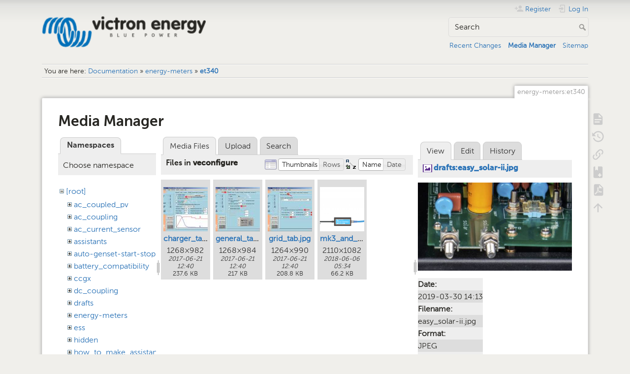

--- FILE ---
content_type: text/html; charset=utf-8
request_url: https://www.victronenergy.com/live/energy-meters:et340?ns=veconfigure&tab_files=files&do=media&tab_details=view&image=drafts%3Aeasy_solar-ii.jpg
body_size: 6626
content:
<!DOCTYPE html>
<html lang="en" dir="ltr" class="no-js">
<head>
    <meta charset="utf-8" />
    <title>energy-meters:et340 [Victron Energy]</title>
    <meta name="generator" content="DokuWiki"/>
<meta name="theme-color" content="#008800"/>
<meta name="robots" content="noindex,nofollow"/>
<link rel="search" type="application/opensearchdescription+xml" href="/live/lib/exe/opensearch.php" title="Victron Energy"/>
<link rel="start" href="/live/"/>
<link rel="contents" href="/live/energy-meters:et340?do=index" title="Sitemap"/>
<link rel="manifest" href="/live/lib/exe/manifest.php" crossorigin="use-credentials"/>
<link rel="alternate" type="application/rss+xml" title="Recent Changes" href="/live/feed.php"/>
<link rel="alternate" type="application/rss+xml" title="Current namespace" href="/live/feed.php?mode=list&amp;ns=energy-meters"/>
<link rel="alternate" type="text/html" title="Plain HTML" href="/live/_export/xhtml/energy-meters:et340"/>
<link rel="alternate" type="text/plain" title="Wiki Markup" href="/live/_export/raw/energy-meters:et340"/>
<link rel="stylesheet" href="/live/lib/exe/css.php?t=dokuwiki&amp;tseed=c740e31cbdd12406c3b266972c856d19"/>
<script >var NS='energy-meters';var JSINFO = {"bookcreator":{"areToolsVisible":true,"showBookbar":"noempty"},"move_renameokay":false,"id":"energy-meters:et340","namespace":"energy-meters","ACT":"media","useHeadingNavigation":1,"useHeadingContent":1};(function(H){H.className=H.className.replace(/\bno-js\b/,'js')})(document.documentElement);</script>
<script src="/live/lib/exe/jquery.php?tseed=8faf3dc90234d51a499f4f428a0eae43" defer="defer"></script>
<script src="/live/lib/exe/js.php?t=dokuwiki&amp;tseed=c740e31cbdd12406c3b266972c856d19" defer="defer"></script>
<script type="text/javascript">(function(w,d,s,l,i){w[l]=w[l]||[];w[l].push({'gtm.start':
new Date().getTime(),event:'gtm.js'});var f=d.getElementsByTagName(s)[0],
j=d.createElement(s),dl=l!='dataLayer'?'&l='+l:'';j.async=true;j.src=
'//www.googletagmanager.com/gtm.js?id='+i+dl;f.parentNode.insertBefore(j,f);
})(window,document,'script','dataLayer','GTM-MNLQWN');</script>
<noscript ><iframe src="//www.googletagmanager.com/ns.html?id=GTM-MNLQWN" height="0" width="0" style="display:none;visibility:hidden"></iframe></noscript>
    <meta name="viewport" content="width=device-width,initial-scale=1" />
    <link rel="shortcut icon" href="/live/lib/tpl/dokuwiki/images/favicon.ico" />
<link rel="apple-touch-icon" href="/live/lib/tpl/dokuwiki/images/apple-touch-icon.png" />
    </head>

<body>
    <div id="dokuwiki__site"><div id="dokuwiki__top" class="site dokuwiki mode_media tpl_dokuwiki     ">

        
<!-- ********** HEADER ********** -->
<header id="dokuwiki__header"><div class="pad group">

    
    <div class="headings group">
        <ul class="a11y skip">
            <li><a href="#dokuwiki__content">skip to content</a></li>
        </ul>

        <h1 class="logo"><a href="/live/start"  accesskey="h" title="Home [h]"><img src="/live/_media/wiki:logo.png" width="250" height="48" alt="" /><span>Victron Energy</span></a></h1>
            </div>

    <div class="tools group">
        <!-- USER TOOLS -->
                    <div id="dokuwiki__usertools">
                <h3 class="a11y">User Tools</h3>
                <ul>
                    <li class="action register"><a href="/live/energy-meters:et340?do=register" title="Register" rel="nofollow"><span>Register</span><svg xmlns="http://www.w3.org/2000/svg" width="24" height="24" viewBox="0 0 24 24"><path d="M15 14c-2.67 0-8 1.33-8 4v2h16v-2c0-2.67-5.33-4-8-4m-9-4V7H4v3H1v2h3v3h2v-3h3v-2m6 2a4 4 0 0 0 4-4 4 4 0 0 0-4-4 4 4 0 0 0-4 4 4 4 0 0 0 4 4z"/></svg></a></li><li class="action login"><a href="/live/energy-meters:et340?do=login&amp;sectok=" title="Log In" rel="nofollow"><span>Log In</span><svg xmlns="http://www.w3.org/2000/svg" width="24" height="24" viewBox="0 0 24 24"><path d="M10 17.25V14H3v-4h7V6.75L15.25 12 10 17.25M8 2h9a2 2 0 0 1 2 2v16a2 2 0 0 1-2 2H8a2 2 0 0 1-2-2v-4h2v4h9V4H8v4H6V4a2 2 0 0 1 2-2z"/></svg></a></li>                </ul>
            </div>
        
        <!-- SITE TOOLS -->
        <div id="dokuwiki__sitetools">
            <h3 class="a11y">Site Tools</h3>
            <form action="/live/start" method="get" role="search" class="search doku_form" id="dw__search" accept-charset="utf-8"><input type="hidden" name="do" value="search" /><input type="hidden" name="id" value="energy-meters:et340" /><div class="no"><input name="q" type="text" class="edit" title="[F]" accesskey="f" placeholder="Search" autocomplete="on" id="qsearch__in" value="" /><button value="1" type="submit" title="Search">Search</button><div id="qsearch__out" class="ajax_qsearch JSpopup"></div></div></form>            <div class="mobileTools">
                <form action="/live/doku.php" method="get" accept-charset="utf-8"><div class="no"><input type="hidden" name="id" value="energy-meters:et340" /><select name="do" class="edit quickselect" title="Tools"><option value="">Tools</option><optgroup label="Page Tools"><option value="">Show page</option><option value="revisions">Old revisions</option><option value="backlink">Backlinks</option><option value="plugin_bookcreator__addtobook">Add to book</option><option value="export_pdf">Export to PDF</option></optgroup><optgroup label="Site Tools"><option value="recent">Recent Changes</option><option value="media">Media Manager</option><option value="index">Sitemap</option></optgroup><optgroup label="User Tools"><option value="register">Register</option><option value="login">Log In</option></optgroup></select><button type="submit">&gt;</button></div></form>            </div>
            <ul>
                <li class="action recent"><a href="/live/energy-meters:et340?do=recent" title="Recent Changes [r]" rel="nofollow" accesskey="r">Recent Changes</a></li><li class="action media"><a href="/live/energy-meters:et340?do=media&amp;ns=energy-meters" title="Media Manager" rel="nofollow">Media Manager</a></li><li class="action index"><a href="/live/energy-meters:et340?do=index" title="Sitemap [x]" rel="nofollow" accesskey="x">Sitemap</a></li>            </ul>
        </div>

    </div>

    <!-- BREADCRUMBS -->
            <div class="breadcrumbs">
                            <div class="youarehere"><span class="bchead">You are here: </span><span class="home"><bdi><a href="/live/start" class="wikilink1" title="start" data-wiki-id="start">Documentation</a></bdi></span> » <bdi><a href="/live/energy-meters:start" class="wikilink1" title="energy-meters:start" data-wiki-id="energy-meters:start">energy-meters</a></bdi> » <bdi><a href="/live/energy-meters:et340" class="wikilink1" title="energy-meters:et340" data-wiki-id="energy-meters:et340">et340</a></bdi></div>
                                </div>
    
    <hr class="a11y" />
</div></header><!-- /header -->

        <div class="wrapper group">

            
            <!-- ********** CONTENT ********** -->
            <main id="dokuwiki__content"><div class="pad group">
                
                <div class="pageId"><span>energy-meters:et340</span></div>

                <div class="page group">
                                                            <!-- wikipage start -->
                    <div id="mediamanager__page">
<h1>Media Manager</h1>
<div class="panel namespaces">
<h2>Namespaces</h2>
<div class="panelHeader">Choose namespace</div>
<div class="panelContent" id="media__tree">

<ul class="idx">
<li class="media level0 open"><img src="/live/lib/images/minus.gif" alt="−" /><div class="li"><a href="/live/energy-meters:et340?ns=&amp;tab_files=files&amp;do=media&amp;tab_details=view&amp;image=drafts%3Aeasy_solar-ii.jpg" class="idx_dir">[root]</a></div>
<ul class="idx">
<li class="media level1 closed"><img src="/live/lib/images/plus.gif" alt="+" /><div class="li"><a href="/live/energy-meters:et340?ns=ac_coupled_pv&amp;tab_files=files&amp;do=media&amp;tab_details=view&amp;image=drafts%3Aeasy_solar-ii.jpg" class="idx_dir">ac_coupled_pv</a></div></li>
<li class="media level1 closed"><img src="/live/lib/images/plus.gif" alt="+" /><div class="li"><a href="/live/energy-meters:et340?ns=ac_coupling&amp;tab_files=files&amp;do=media&amp;tab_details=view&amp;image=drafts%3Aeasy_solar-ii.jpg" class="idx_dir">ac_coupling</a></div></li>
<li class="media level1 closed"><img src="/live/lib/images/plus.gif" alt="+" /><div class="li"><a href="/live/energy-meters:et340?ns=ac_current_sensor&amp;tab_files=files&amp;do=media&amp;tab_details=view&amp;image=drafts%3Aeasy_solar-ii.jpg" class="idx_dir">ac_current_sensor</a></div></li>
<li class="media level1 closed"><img src="/live/lib/images/plus.gif" alt="+" /><div class="li"><a href="/live/energy-meters:et340?ns=assistants&amp;tab_files=files&amp;do=media&amp;tab_details=view&amp;image=drafts%3Aeasy_solar-ii.jpg" class="idx_dir">assistants</a></div></li>
<li class="media level1 closed"><img src="/live/lib/images/plus.gif" alt="+" /><div class="li"><a href="/live/energy-meters:et340?ns=auto-genset-start-stop&amp;tab_files=files&amp;do=media&amp;tab_details=view&amp;image=drafts%3Aeasy_solar-ii.jpg" class="idx_dir">auto-genset-start-stop</a></div></li>
<li class="media level1 closed"><img src="/live/lib/images/plus.gif" alt="+" /><div class="li"><a href="/live/energy-meters:et340?ns=battery_compatibility&amp;tab_files=files&amp;do=media&amp;tab_details=view&amp;image=drafts%3Aeasy_solar-ii.jpg" class="idx_dir">battery_compatibility</a></div></li>
<li class="media level1 closed"><img src="/live/lib/images/plus.gif" alt="+" /><div class="li"><a href="/live/energy-meters:et340?ns=ccgx&amp;tab_files=files&amp;do=media&amp;tab_details=view&amp;image=drafts%3Aeasy_solar-ii.jpg" class="idx_dir">ccgx</a></div></li>
<li class="media level1 closed"><img src="/live/lib/images/plus.gif" alt="+" /><div class="li"><a href="/live/energy-meters:et340?ns=dc_coupling&amp;tab_files=files&amp;do=media&amp;tab_details=view&amp;image=drafts%3Aeasy_solar-ii.jpg" class="idx_dir">dc_coupling</a></div></li>
<li class="media level1 closed"><img src="/live/lib/images/plus.gif" alt="+" /><div class="li"><a href="/live/energy-meters:et340?ns=drafts&amp;tab_files=files&amp;do=media&amp;tab_details=view&amp;image=drafts%3Aeasy_solar-ii.jpg" class="idx_dir">drafts</a></div></li>
<li class="media level1 closed"><img src="/live/lib/images/plus.gif" alt="+" /><div class="li"><a href="/live/energy-meters:et340?ns=energy-meters&amp;tab_files=files&amp;do=media&amp;tab_details=view&amp;image=drafts%3Aeasy_solar-ii.jpg" class="idx_dir">energy-meters</a></div></li>
<li class="media level1 closed"><img src="/live/lib/images/plus.gif" alt="+" /><div class="li"><a href="/live/energy-meters:et340?ns=ess&amp;tab_files=files&amp;do=media&amp;tab_details=view&amp;image=drafts%3Aeasy_solar-ii.jpg" class="idx_dir">ess</a></div></li>
<li class="media level1 closed"><img src="/live/lib/images/plus.gif" alt="+" /><div class="li"><a href="/live/energy-meters:et340?ns=hidden&amp;tab_files=files&amp;do=media&amp;tab_details=view&amp;image=drafts%3Aeasy_solar-ii.jpg" class="idx_dir">hidden</a></div></li>
<li class="media level1 closed"><img src="/live/lib/images/plus.gif" alt="+" /><div class="li"><a href="/live/energy-meters:et340?ns=how_to_make_assistant_settings&amp;tab_files=files&amp;do=media&amp;tab_details=view&amp;image=drafts%3Aeasy_solar-ii.jpg" class="idx_dir">how_to_make_assistant_settings</a></div></li>
<li class="media level1 closed"><img src="/live/lib/images/plus.gif" alt="+" /><div class="li"><a href="/live/energy-meters:et340?ns=ignore_ac_input_assistant&amp;tab_files=files&amp;do=media&amp;tab_details=view&amp;image=drafts%3Aeasy_solar-ii.jpg" class="idx_dir">ignore_ac_input_assistant</a></div></li>
<li class="media level1 closed"><img src="/live/lib/images/plus.gif" alt="+" /><div class="li"><a href="/live/energy-meters:et340?ns=opensource&amp;tab_files=files&amp;do=media&amp;tab_details=view&amp;image=drafts%3Aeasy_solar-ii.jpg" class="idx_dir">opensource</a></div></li>
<li class="media level1 closed"><img src="/live/lib/images/plus.gif" alt="+" /><div class="li"><a href="/live/energy-meters:et340?ns=open_source&amp;tab_files=files&amp;do=media&amp;tab_details=view&amp;image=drafts%3Aeasy_solar-ii.jpg" class="idx_dir">open_source</a></div></li>
<li class="media level1 closed"><img src="/live/lib/images/plus.gif" alt="+" /><div class="li"><a href="/live/energy-meters:et340?ns=scheduled_charging&amp;tab_files=files&amp;do=media&amp;tab_details=view&amp;image=drafts%3Aeasy_solar-ii.jpg" class="idx_dir">scheduled_charging</a></div></li>
<li class="media level1 closed"><img src="/live/lib/images/plus.gif" alt="+" /><div class="li"><a href="/live/energy-meters:et340?ns=solar_system_with_assistants&amp;tab_files=files&amp;do=media&amp;tab_details=view&amp;image=drafts%3Aeasy_solar-ii.jpg" class="idx_dir">solar_system_with_assistants</a></div></li>
<li class="media level1 closed"><img src="/live/lib/images/plus.gif" alt="+" /><div class="li"><a href="/live/energy-meters:et340?ns=sslcerts&amp;tab_files=files&amp;do=media&amp;tab_details=view&amp;image=drafts%3Aeasy_solar-ii.jpg" class="idx_dir">sslcerts</a></div></li>
<li class="media level1 closed"><img src="/live/lib/images/plus.gif" alt="+" /><div class="li"><a href="/live/energy-meters:et340?ns=system_integration&amp;tab_files=files&amp;do=media&amp;tab_details=view&amp;image=drafts%3Aeasy_solar-ii.jpg" class="idx_dir">system_integration</a></div></li>
<li class="media level1 closed"><img src="/live/lib/images/plus.gif" alt="+" /><div class="li"><a href="/live/energy-meters:et340?ns=three_phase_grid_converter_assistant&amp;tab_files=files&amp;do=media&amp;tab_details=view&amp;image=drafts%3Aeasy_solar-ii.jpg" class="idx_dir">three_phase_grid_converter_assistant</a></div></li>
<li class="media level1 closed"><img src="/live/lib/images/plus.gif" alt="+" /><div class="li"><a href="/live/energy-meters:et340?ns=undefined&amp;tab_files=files&amp;do=media&amp;tab_details=view&amp;image=drafts%3Aeasy_solar-ii.jpg" class="idx_dir">undefined</a></div></li>
<li class="media level1 closed"><img src="/live/lib/images/plus.gif" alt="+" /><div class="li"><a href="/live/energy-meters:et340?ns=updating_firmware_procedure_1.2&amp;tab_files=files&amp;do=media&amp;tab_details=view&amp;image=drafts%3Aeasy_solar-ii.jpg" class="idx_dir">updating_firmware_procedure_1.2</a></div></li>
<li class="media level1 closed"><img src="/live/lib/images/plus.gif" alt="+" /><div class="li"><a href="/live/energy-meters:et340?ns=ve.bus&amp;tab_files=files&amp;do=media&amp;tab_details=view&amp;image=drafts%3Aeasy_solar-ii.jpg" class="idx_dir">ve.bus</a></div></li>
<li class="media level1 closed"><img src="/live/lib/images/plus.gif" alt="+" /><div class="li"><a href="/live/energy-meters:et340?ns=ve.can&amp;tab_files=files&amp;do=media&amp;tab_details=view&amp;image=drafts%3Aeasy_solar-ii.jpg" class="idx_dir">ve.can</a></div></li>
<li class="media level1 closed"><img src="/live/lib/images/plus.gif" alt="+" /><div class="li"><a href="/live/energy-meters:et340?ns=ve.direct&amp;tab_files=files&amp;do=media&amp;tab_details=view&amp;image=drafts%3Aeasy_solar-ii.jpg" class="idx_dir">ve.direct</a></div></li>
<li class="media level1 closed"><img src="/live/lib/images/plus.gif" alt="+" /><div class="li"><a href="/live/energy-meters:et340?ns=vebus&amp;tab_files=files&amp;do=media&amp;tab_details=view&amp;image=drafts%3Aeasy_solar-ii.jpg" class="idx_dir">vebus</a></div></li>
<li class="media level1 open"><img src="/live/lib/images/minus.gif" alt="−" /><div class="li"><a href="/live/energy-meters:et340?ns=veconfigure&amp;tab_files=files&amp;do=media&amp;tab_details=view&amp;image=drafts%3Aeasy_solar-ii.jpg" class="idx_dir">veconfigure</a></div></li>
<li class="media level1 closed"><img src="/live/lib/images/plus.gif" alt="+" /><div class="li"><a href="/live/energy-meters:et340?ns=venus-gx&amp;tab_files=files&amp;do=media&amp;tab_details=view&amp;image=drafts%3Aeasy_solar-ii.jpg" class="idx_dir">venus-gx</a></div></li>
<li class="media level1 closed"><img src="/live/lib/images/plus.gif" alt="+" /><div class="li"><a href="/live/energy-meters:et340?ns=venus-os&amp;tab_files=files&amp;do=media&amp;tab_details=view&amp;image=drafts%3Aeasy_solar-ii.jpg" class="idx_dir">venus-os</a></div></li>
<li class="media level1 closed"><img src="/live/lib/images/plus.gif" alt="+" /><div class="li"><a href="/live/energy-meters:et340?ns=ve_power_setup&amp;tab_files=files&amp;do=media&amp;tab_details=view&amp;image=drafts%3Aeasy_solar-ii.jpg" class="idx_dir">ve_power_setup</a></div></li>
<li class="media level1 closed"><img src="/live/lib/images/plus.gif" alt="+" /><div class="li"><a href="/live/energy-meters:et340?ns=victronconnect&amp;tab_files=files&amp;do=media&amp;tab_details=view&amp;image=drafts%3Aeasy_solar-ii.jpg" class="idx_dir">victronconnect</a></div></li>
<li class="media level1 closed"><img src="/live/lib/images/plus.gif" alt="+" /><div class="li"><a href="/live/energy-meters:et340?ns=victron_energy_vrm_website&amp;tab_files=files&amp;do=media&amp;tab_details=view&amp;image=drafts%3Aeasy_solar-ii.jpg" class="idx_dir">victron_energy_vrm_website</a></div></li>
<li class="media level1 closed"><img src="/live/lib/images/plus.gif" alt="+" /><div class="li"><a href="/live/energy-meters:et340?ns=vrm&amp;tab_files=files&amp;do=media&amp;tab_details=view&amp;image=drafts%3Aeasy_solar-ii.jpg" class="idx_dir">vrm</a></div></li>
<li class="media level1 closed"><img src="/live/lib/images/plus.gif" alt="+" /><div class="li"><a href="/live/energy-meters:et340?ns=vrm_portal&amp;tab_files=files&amp;do=media&amp;tab_details=view&amp;image=drafts%3Aeasy_solar-ii.jpg" class="idx_dir">vrm_portal</a></div></li>
<li class="media level1 closed"><img src="/live/lib/images/plus.gif" alt="+" /><div class="li"><a href="/live/energy-meters:et340?ns=wiki&amp;tab_files=files&amp;do=media&amp;tab_details=view&amp;image=drafts%3Aeasy_solar-ii.jpg" class="idx_dir">wiki</a></div></li>
</ul></li>
</ul>
</div>
</div>
<div class="panel filelist">
<h2 class="a11y">Media Files</h2>
<ul class="tabs">
<li><strong>Media Files</strong></li>
<li><a href="/live/energy-meters:et340?tab_files=upload&amp;do=media&amp;tab_details=view&amp;image=drafts%3Aeasy_solar-ii.jpg&amp;ns=veconfigure">Upload</a></li>
<li><a href="/live/energy-meters:et340?tab_files=search&amp;do=media&amp;tab_details=view&amp;image=drafts%3Aeasy_solar-ii.jpg&amp;ns=veconfigure">Search</a></li>
</ul>
<div class="panelHeader">
<h3>Files in <strong>veconfigure</strong></h3>
<form method="get" action="/live/energy-meters:et340" class="options doku_form" accept-charset="utf-8"><input type="hidden" name="sectok" value="" /><input type="hidden" name="do" value="media" /><input type="hidden" name="tab_files" value="files" /><input type="hidden" name="tab_details" value="view" /><input type="hidden" name="image" value="drafts:easy_solar-ii.jpg" /><input type="hidden" name="ns" value="veconfigure" /><div class="no"><ul>
<li class="listType"><label for="listType__thumbs" class="thumbs">
<input name="list_dwmedia" type="radio" value="thumbs" id="listType__thumbs" class="thumbs" checked="checked" />
<span>Thumbnails</span>
</label><label for="listType__rows" class="rows">
<input name="list_dwmedia" type="radio" value="rows" id="listType__rows" class="rows" />
<span>Rows</span>
</label></li>
<li class="sortBy"><label for="sortBy__name" class="name">
<input name="sort_dwmedia" type="radio" value="name" id="sortBy__name" class="name" checked="checked" />
<span>Name</span>
</label><label for="sortBy__date" class="date">
<input name="sort_dwmedia" type="radio" value="date" id="sortBy__date" class="date" />
<span>Date</span>
</label></li>
<li><button value="1" type="submit">Apply</button></li>
</ul>
</div></form></div>
<div class="panelContent">
<ul class="thumbs"><li><dl title="charger_tab.jpg"><dt><a id="l_:veconfigure:charger_tab.jpg" class="image thumb" href="/live/energy-meters:et340?image=veconfigure%3Acharger_tab.jpg&amp;ns=veconfigure&amp;tab_details=view&amp;do=media&amp;tab_files=files"><img src="/live/_media/veconfigure:charger_tab.jpg?w=90&amp;h=90&amp;tok=104ea2" alt="charger_tab.jpg" loading="lazy" width="90" height="90" /></a></dt><dd class="name"><a href="/live/energy-meters:et340?image=veconfigure%3Acharger_tab.jpg&amp;ns=veconfigure&amp;tab_details=view&amp;do=media&amp;tab_files=files" id="h_:veconfigure:charger_tab.jpg">charger_tab.jpg</a></dd><dd class="size">1268&#215;982</dd><dd class="date">2017-06-21 12:40</dd><dd class="filesize">237.6 KB</dd></dl></li><li><dl title="general_tab.jpg"><dt><a id="l_:veconfigure:general_tab.jpg" class="image thumb" href="/live/energy-meters:et340?image=veconfigure%3Ageneral_tab.jpg&amp;ns=veconfigure&amp;tab_details=view&amp;do=media&amp;tab_files=files"><img src="/live/_media/veconfigure:general_tab.jpg?w=90&amp;h=90&amp;tok=e81f59" alt="general_tab.jpg" loading="lazy" width="90" height="90" /></a></dt><dd class="name"><a href="/live/energy-meters:et340?image=veconfigure%3Ageneral_tab.jpg&amp;ns=veconfigure&amp;tab_details=view&amp;do=media&amp;tab_files=files" id="h_:veconfigure:general_tab.jpg">general_tab.jpg</a></dd><dd class="size">1268&#215;984</dd><dd class="date">2017-06-21 12:40</dd><dd class="filesize">217 KB</dd></dl></li><li><dl title="grid_tab.jpg"><dt><a id="l_:veconfigure:grid_tab.jpg" class="image thumb" href="/live/energy-meters:et340?image=veconfigure%3Agrid_tab.jpg&amp;ns=veconfigure&amp;tab_details=view&amp;do=media&amp;tab_files=files"><img src="/live/_media/veconfigure:grid_tab.jpg?w=90&amp;h=90&amp;tok=d30468" alt="grid_tab.jpg" loading="lazy" width="90" height="90" /></a></dt><dd class="name"><a href="/live/energy-meters:et340?image=veconfigure%3Agrid_tab.jpg&amp;ns=veconfigure&amp;tab_details=view&amp;do=media&amp;tab_files=files" id="h_:veconfigure:grid_tab.jpg">grid_tab.jpg</a></dd><dd class="size">1264&#215;990</dd><dd class="date">2017-06-21 12:40</dd><dd class="filesize">208.8 KB</dd></dl></li><li><dl title="mk3_and_multi.png"><dt><a id="l_:veconfigure:mk3_and_multi.png" class="image thumb" href="/live/energy-meters:et340?image=veconfigure%3Amk3_and_multi.png&amp;ns=veconfigure&amp;tab_details=view&amp;do=media&amp;tab_files=files"><img src="/live/_media/veconfigure:mk3_and_multi.png?w=90&amp;h=90&amp;tok=3acccb" alt="mk3_and_multi.png" loading="lazy" width="90" height="90" /></a></dt><dd class="name"><a href="/live/energy-meters:et340?image=veconfigure%3Amk3_and_multi.png&amp;ns=veconfigure&amp;tab_details=view&amp;do=media&amp;tab_files=files" id="h_:veconfigure:mk3_and_multi.png">mk3_and_multi.png</a></dd><dd class="size">2110&#215;1082</dd><dd class="date">2018-06-06 05:34</dd><dd class="filesize">66.2 KB</dd></dl></li></ul>
</div>
</div>
<div class="panel file">
<h2 class="a11y">File</h2>
<ul class="tabs">
<li><strong>View</strong></li>
<li><a href="/live/energy-meters:et340?tab_details=edit&amp;do=media&amp;tab_files=files&amp;image=drafts%3Aeasy_solar-ii.jpg&amp;ns=veconfigure">Edit</a></li>
<li><a href="/live/energy-meters:et340?tab_details=history&amp;do=media&amp;tab_files=files&amp;image=drafts%3Aeasy_solar-ii.jpg&amp;ns=veconfigure">History</a></li>
</ul>
<div class="panelHeader"><h3><strong><a href="/live/_media/drafts:easy_solar-ii.jpg" class="select mediafile mf_jpg" title="View original file">drafts:easy_solar-ii.jpg</a></strong></h3></div>
<div class="panelContent">
<div class="image"><a href="/live/_media/drafts:easy_solar-ii.jpg?t=1553951615&amp;w=500&amp;h=285&amp;tok=2cbb01" target="_blank" title="View original file"><img src="/live/_media/drafts:easy_solar-ii.jpg?t=1553951615&amp;w=500&amp;h=285&amp;tok=2cbb01" alt="" style="max-width: 500px;" /></a></div><ul class="actions"></ul><dl>
<dt>Date:</dt><dd>2019-03-30 14:13</dd>
<dt>Filename:</dt><dd>easy_solar-ii.jpg</dd>
<dt>Format:</dt><dd>JPEG</dd>
<dt>Size:</dt><dd>58KB</dd>
<dt>Width:</dt><dd>633</dd>
<dt>Height:</dt><dd>361</dd>
</dl>
<dl>
<dt>References for:</dt><dd>Nothing was found.</dd></dl>
</div>
</div>
</div>
                    <!-- wikipage stop -->
                                    </div>

                <div class="docInfo"><bdi>energy-meters/et340.txt</bdi> · Last modified: <time datetime="2022-07-15T10:58:42+0200">2022-07-15 10:58</time> by <bdi>stefanie</bdi></div>

                
                <hr class="a11y" />
            </div></main><!-- /content -->

            <!-- PAGE ACTIONS -->
            <nav id="dokuwiki__pagetools" aria-labelledby="dokuwiki__pagetools__heading">
                <h3 class="a11y" id="dokuwiki__pagetools__heading">Page Tools</h3>
                <div class="tools">
                    <ul>
                        <li class="show"><a href="/live/energy-meters:et340?do=" title="Show page [v]" rel="nofollow" accesskey="v"><span>Show page</span><svg xmlns="http://www.w3.org/2000/svg" width="24" height="24" viewBox="0 0 24 24"><path d="M13 9h5.5L13 3.5V9M6 2h8l6 6v12a2 2 0 0 1-2 2H6a2 2 0 0 1-2-2V4c0-1.11.89-2 2-2m9 16v-2H6v2h9m3-4v-2H6v2h12z"/></svg></a></li><li class="revs"><a href="/live/energy-meters:et340?do=revisions" title="Old revisions [o]" rel="nofollow" accesskey="o"><span>Old revisions</span><svg xmlns="http://www.w3.org/2000/svg" width="24" height="24" viewBox="0 0 24 24"><path d="M11 7v5.11l4.71 2.79.79-1.28-4-2.37V7m0-5C8.97 2 5.91 3.92 4.27 6.77L2 4.5V11h6.5L5.75 8.25C6.96 5.73 9.5 4 12.5 4a7.5 7.5 0 0 1 7.5 7.5 7.5 7.5 0 0 1-7.5 7.5c-3.27 0-6.03-2.09-7.06-5h-2.1c1.1 4.03 4.77 7 9.16 7 5.24 0 9.5-4.25 9.5-9.5A9.5 9.5 0 0 0 12.5 2z"/></svg></a></li><li class="backlink"><a href="/live/energy-meters:et340?do=backlink" title="Backlinks" rel="nofollow"><span>Backlinks</span><svg xmlns="http://www.w3.org/2000/svg" width="24" height="24" viewBox="0 0 24 24"><path d="M10.59 13.41c.41.39.41 1.03 0 1.42-.39.39-1.03.39-1.42 0a5.003 5.003 0 0 1 0-7.07l3.54-3.54a5.003 5.003 0 0 1 7.07 0 5.003 5.003 0 0 1 0 7.07l-1.49 1.49c.01-.82-.12-1.64-.4-2.42l.47-.48a2.982 2.982 0 0 0 0-4.24 2.982 2.982 0 0 0-4.24 0l-3.53 3.53a2.982 2.982 0 0 0 0 4.24m2.82-4.24c.39-.39 1.03-.39 1.42 0a5.003 5.003 0 0 1 0 7.07l-3.54 3.54a5.003 5.003 0 0 1-7.07 0 5.003 5.003 0 0 1 0-7.07l1.49-1.49c-.01.82.12 1.64.4 2.43l-.47.47a2.982 2.982 0 0 0 0 4.24 2.982 2.982 0 0 0 4.24 0l3.53-3.53a2.982 2.982 0 0 0 0-4.24.973.973 0 0 1 0-1.42z"/></svg></a></li><li class="plugin_bookcreator__addtobook"><a href="/live/energy-meters:et340?do=plugin_bookcreator__addtobook" title="Add to book" rel="nofollow"><span>Add to book</span><svg xmlns="http://www.w3.org/2000/svg" xmlns:xlink="http://www.w3.org/1999/xlink" version="1.1" width="24" height="24" viewBox="0 0 24 24"><path class="bookmin" d="M18,22H6A2,2 0 0,1 4,20V4C4,2.89 4.9,2 6,2H7V9L9.5,7.5L12,9V2H18A2,2 0 0,1 20,4V20A2,2 0 0,1 18,22M18,18V16H12V18H18Z" /><path class="bookplus" d="M18,22H6A2,2 0 0,1 4,20V4C4,2.89 4.9,2 6,2H7V9L9.5,7.5L12,9V2H18A2,2 0 0,1 20,4V20A2,2 0 0,1 18,22M14,20H16V18H18V16H16V14H14V16H12V18H14V20Z" /></svg></a></li><li class="export_pdf"><a href="/live/energy-meters:et340?do=export_pdf" title="Export to PDF" rel="nofollow"><span>Export to PDF</span><svg xmlns="http://www.w3.org/2000/svg" width="24" height="24" viewBox="0 0 24 24"><path d="M14 9h5.5L14 3.5V9M7 2h8l6 6v12a2 2 0 0 1-2 2H7a2 2 0 0 1-2-2V4a2 2 0 0 1 2-2m4.93 10.44c.41.9.93 1.64 1.53 2.15l.41.32c-.87.16-2.07.44-3.34.93l-.11.04.5-1.04c.45-.87.78-1.66 1.01-2.4m6.48 3.81c.18-.18.27-.41.28-.66.03-.2-.02-.39-.12-.55-.29-.47-1.04-.69-2.28-.69l-1.29.07-.87-.58c-.63-.52-1.2-1.43-1.6-2.56l.04-.14c.33-1.33.64-2.94-.02-3.6a.853.853 0 0 0-.61-.24h-.24c-.37 0-.7.39-.79.77-.37 1.33-.15 2.06.22 3.27v.01c-.25.88-.57 1.9-1.08 2.93l-.96 1.8-.89.49c-1.2.75-1.77 1.59-1.88 2.12-.04.19-.02.36.05.54l.03.05.48.31.44.11c.81 0 1.73-.95 2.97-3.07l.18-.07c1.03-.33 2.31-.56 4.03-.75 1.03.51 2.24.74 3 .74.44 0 .74-.11.91-.3m-.41-.71l.09.11c-.01.1-.04.11-.09.13h-.04l-.19.02c-.46 0-1.17-.19-1.9-.51.09-.1.13-.1.23-.1 1.4 0 1.8.25 1.9.35M8.83 17c-.65 1.19-1.24 1.85-1.69 2 .05-.38.5-1.04 1.21-1.69l.48-.31m3.02-6.91c-.23-.9-.24-1.63-.07-2.05l.07-.12.15.05c.17.24.19.56.09 1.1l-.03.16-.16.82-.05.04z"/></svg></a></li><li class="top"><a href="#dokuwiki__top" title="Back to top [t]" rel="nofollow" accesskey="t"><span>Back to top</span><svg xmlns="http://www.w3.org/2000/svg" width="24" height="24" viewBox="0 0 24 24"><path d="M13 20h-2V8l-5.5 5.5-1.42-1.42L12 4.16l7.92 7.92-1.42 1.42L13 8v12z"/></svg></a></li>                    </ul>
                </div>
            </nav>
        </div><!-- /wrapper -->

        
<!-- ********** FOOTER ********** -->
<footer id="dokuwiki__footer"><div class="pad">
    
    <div class="buttons">
                <a href="https://www.dokuwiki.org/donate" title="Donate" ><img
            src="/live/lib/tpl/dokuwiki/images/button-donate.gif" width="80" height="15" alt="Donate" /></a>
        <a href="https://php.net" title="Powered by PHP" ><img
            src="/live/lib/tpl/dokuwiki/images/button-php.gif" width="80" height="15" alt="Powered by PHP" /></a>
        <a href="//validator.w3.org/check/referer" title="Valid HTML5" ><img
            src="/live/lib/tpl/dokuwiki/images/button-html5.png" width="80" height="15" alt="Valid HTML5" /></a>
        <a href="//jigsaw.w3.org/css-validator/check/referer?profile=css3" title="Valid CSS" ><img
            src="/live/lib/tpl/dokuwiki/images/button-css.png" width="80" height="15" alt="Valid CSS" /></a>
        <a href="https://dokuwiki.org/" title="Driven by DokuWiki" ><img
            src="/live/lib/tpl/dokuwiki/images/button-dw.png" width="80" height="15"
            alt="Driven by DokuWiki" /></a>
    </div>

    </div></footer><!-- /footer -->
    </div></div><!-- /site -->

    <div class="no"><img src="/live/lib/exe/taskrunner.php?id=energy-meters%3Aet340&amp;1768704092" width="2" height="1" alt="" /></div>
    <div id="screen__mode" class="no"></div></body>
</html>
